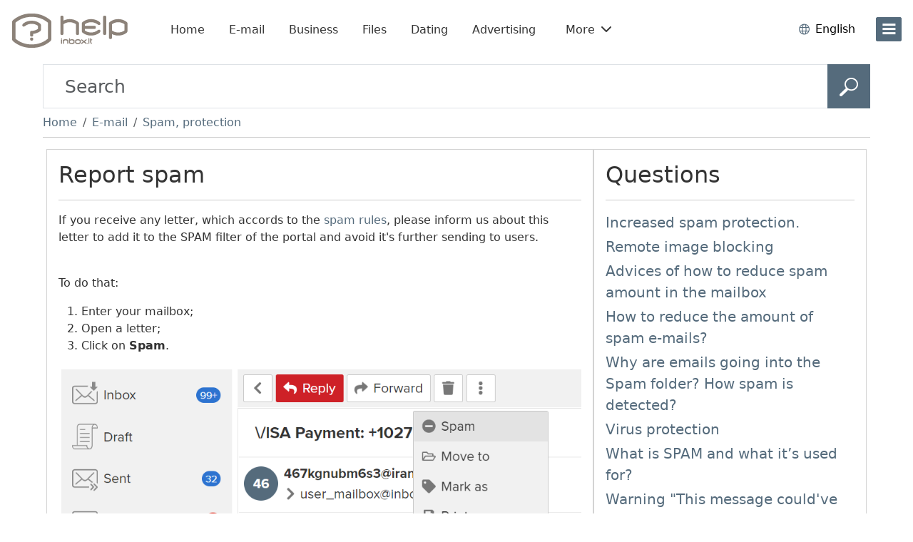

--- FILE ---
content_type: text/html; charset=UTF-8
request_url: http://help.inbox.lt/category/10057/question/10605
body_size: 9230
content:
<!doctype html>
<html lang="en" class="h-100">
<head>
    
    <meta name="viewport" content="width=device-width, initial-scale=1">
    <meta charset="UTF-8">
<link rel="preload" href="//pform.net/help/standard/be28c4b4bfd9a98/fonts/icons/core-icons.woff2?bd642303d41183f0359db7af63580556" as="font" type="font/woff2" crossorigin="anonymous">
<link rel="preload" href="//pform.net/help/standard/be28c4b4bfd9a98/fonts/icons/product-icons.woff2?166a64e931467a104b27ef4baddbf180" as="font" type="font/woff2" crossorigin="anonymous">
<script>
var inboxHtmlLoadTime = Date.now();
window.gemiusId = 'zapAgqMZj9reRV1gtBWX1abl38LIGwcPKovIKMxUUS3.n7';
</script>


    <!-- Google Tag Manager -->
    <script>
    window.dataLayer = window.dataLayer || [];
    function gtag(){dataLayer.push(arguments);}
    gtag('consent', 'default', {
        'ad_storage': 'denied',
        'analytics_storage': 'denied'
    });
    function loadGTM() {
        (function (w, d, s, l, i) {
            w[l] = w[l] || [];
            w[l].push({
                'gtm.start':
                    new Date().getTime(), event: 'gtm.js'
            });
            var f = d.getElementsByTagName(s)[0],
                j = d.createElement(s), dl = l != 'dataLayer' ? '&l=' + l : '';
            j.async = true;
            j.src =
                'https://www.googletagmanager.com/gtm.js?id=' + i + dl;
            f.parentNode.insertBefore(j, f);
        })(window, document, 'script', 'dataLayer', 'GTM-W2SPBCK');
    };
    loadGTM();
    </script>
    <!-- End Google Tag Manager -->


<title>Report spam - Inbox Help</title>
            <link rel="dns-prefetch" href="https://pform.net" />
        <meta content="Inbox Help - help system. Popular asked questions, product instructions, as well as other useful tips." name="description">
            <meta content="inbox help, help system, frequently asked questions, e-mail, the most popular questions on the inbox products, inbox instruction" name="keywords">
        <meta http-equiv="X-UA-Compatible" content="IE=edge">
    <meta name="viewport" content="width=device-width, initial-scale=1">
    <meta property="og:description" content="Inbox Help - help system. Popular asked questions, product instructions, as well as other useful tips.">
    <meta property="og:image" content="https://company.inbox.lv/files/2012/03/inbox.lt-520x275.jpg">
    <meta property="og:site_name" content="Inbox.lt Help">
    <meta property="og:title" content="Report spam - Inbox Help">
    <meta property="og:url" content="https://help.inbox.lt">
    <meta property="og:type" content="website">
    <meta property="fb:app_id" content="1141496955941604">
        <link rel="shortcut icon" href="/assets/com/img/icons/help/favicon.ico?25e26d69940f049" sizes="48x48" type="image/x-icon">

        <link rel="icon" href="//pform.net/help/standard/be28c4b4bfd9a98/img/icons/default/favicon.svg" sizes="any" type="image/svg+xml">
    <link rel="icon" type="image/png" sizes="32x32" href="//pform.net/help/standard/be28c4b4bfd9a98/img/icons/default/favicon-32x32.png">
    <link rel="icon" type="image/png" sizes="16x16" href="//pform.net/help/standard/be28c4b4bfd9a98/img/icons/default/favicon-16x16.png">
    <link rel="apple-touch-icon" sizes="180x180" href="//pform.net/help/standard/be28c4b4bfd9a98/img/icons/default/apple-touch-icon.png">
    <link rel="mask-icon" href="//pform.net/help/standard/be28c4b4bfd9a98/img/icons/default/safari-pinned-tab.svg" color="#5bbad5">
    <meta name="msapplication-TileColor" content="#da532c">
    <meta name="msapplication-config" content="//pform.net/help/standard/be28c4b4bfd9a98/img/icons/default/browserconfig.xml">
    <meta name="theme-color" content="#ffffff">
    <link rel="preload" href="//pform.net/help/standard/be28c4b4bfd9a98/js/toolbar-bundle.js" as="script" >         <link href="http://help.inbox.lt/category/10057/question/10605?language=en" hreflang="en" rel="alternate" title="In english">
    <link href="http://help.inbox.lt/category/10057/question/10605?language=lt" hreflang="lt" rel="alternate" title="Lietuvos">
    <link href="http://help.inbox.lt/category/10057/question/10605?language=ru" hreflang="ru" rel="alternate" title="на русском">
    <link href="http://help.inbox.lt/category/10057/question/10605?language=ee" hreflang="et" rel="alternate" title="Eesti">
    <link href="http://help.inbox.lt/category/10057/question/10605?language=lv" hreflang="lv" rel="alternate" title="Latviski">
    <link href="http://help.inbox.lt/category/10057/question/10605?language=es" hreflang="es" rel="alternate" title="Español">
    <link href="http://help.inbox.lt/category/10057/question/10605?language=fr" hreflang="fr" rel="alternate" title="En français">
    <link href="http://help.inbox.lt/category/10057/question/10605?language=de" hreflang="de" rel="alternate" title="In german">
        <link href="//pform.net/help/standard/be28c4b4bfd9a98/css/index.css" rel="stylesheet" type="text/css"/>

        <link href="//pform.net/help/25e26d69940f049/css/main.css" rel="stylesheet" type="text/css"/>

        
        




    


<script>
    (function (win) {
        win.inx = win.inx || {};
        Object.assign(win.inx, {
            ads: {
                purchaseFormQueryParam: 'showPurchaseForm',
                assets: {
                    defaultLogoPath: '//pform.net/help/standard/be28c4b4bfd9a98/img/logo/go/go_lt_color.svg',
                    mailPurchaseUrl: 'https://billing.inbox.lt/premium/mail?utm_source=inbox.lt&utm_medium=banner&utm_campaign=billing_page&utm_content=help&utm_term=popup_get_premium'
                },
                prodPromo: function (options) {
                    console.log('not initialized');
                }
            }
        });
                        Object.assign(inx, {
            i18n: {
                'Caps lock is on': "Caps Lock is on!",
                'Please enter your username and password': "Please enter your username and password",
                blockedAds: {
                    body: {
                        title: "It looks like you may be using an ad blocker",
                        bullets: [
                            "Please consider disabling it for our page or supporting us with ad-free <b>Inbox.lt Premium.</b>",
                            "Your support helps us provide quality content and services, keep it free and accessible by millions worldwide."
                        ],
                    },
                    allow_txt: "Allow Ads",
                    allow_url: "//help.inbox.lt/?keyword=adblock",
                    try_txt: "Try Inbox.lt Premium",
                    try_url: "https://billing.inbox.lt/premium/mail?utm_source=inbox.lt&utm_medium=banner&utm_campaign=billing_page&utm_content=help&utm_term=popup_adblock",
                    report: "Not using an ad blocker? <a href='//help.inbox.lt/feedback/send' target='_blank'>Report issue</a>",
                    close: "Close"
                },
                mailPlusPromo: {
                    body: "Upgrade to",
                    body1: "Premium",
                    txt1: "Get premium",
                    feature1: "Ad-Free Mailbox",
                    feature2: "Unlimited Email Sending",
                    feature3: "Ample File Storage",
                    feature4: "Secure Backup for Private Photos &amp; Videos!",
                    or: "or",
                    txt1_2: "Gift it",
                    txt2: "Later",
                    txt3: "Do not show this again",
                    close: "Close"
                }
            },
            params: {                                 domains_without_pass_hash_login: ["tvnet.lv","balticom.lv"],
                isMobile: false,
                isTablet: false,
                standard: {
                    path: "//pform.net/help/standard/be28c4b4bfd9a98/"
                },
                project: {
                    name: "help",
                    product: "help",
                    path: {
                        assets: "//pform.net/help/25e26d69940f049/"
                    },
                },
                user: {
                                    profileImg: {
                        addUrl: "//login.inbox.lt/profile/authenticate?nextPath=profile_personal&nextPathParams%5Baddimg%5D=1",
                        linkId: ".inx-link-to-profile"
                    }
                }
            },
            toolBar: {
                selectors: {
                    asideID: '#side-menu',
                    headerID: '#header',
                    langSwitch: 'lang-switch',
                    prodBarID: '#product-list',
                    siteLogo: '.branding__logo'
                }
            }
        });
            }(window));
</script>

</head>
<body class="d-flex flex-column h-100  gap-2 question">

<div class="flex-grow-1">
    <div class="d-flex flex-column container-fluid gap-2">
        <div class="mb-2">
            <div id="inx-img-test" style="display:none">
    <img class="prefetch_img" src="https://login.inbox.lt/assets/com/img/spacer.gif" />
    <img class="prefetch_img" src="https://help.inbox.lt/assets/com/img/spacer.gif" />
</div>
<header id="header" class="main-header px-3 py-3 ">
    
        <div class="header__col col-branding position-relative flex-shrink-0 ">
        <div class="branding">
                                                                <a class="branding__logo" href="/" title="Inbox Help (help1.inbox.lv)"                 
            style="background-image: url('/assets/com/img/logo/help/help_lt_gray.png?25e26d69940f049');"

        
><!-- logo --></a>
                                    </div>
    </div>

    <div class="header-product-menu d-none d-md-block" id="header-product-menu">
    <div class="header-product-menu__wrap">
        <div id="header-product-list" class="flex-grow-1">
            <ul class="d-flex flex-row ps-0 m-0 not-ready">
                                                                                                                    <li class="inx-header-product header-product-portal me-2">
                        <a class="btn  rounded-3 py-2"
                           href="//www.inbox.lt/?utm_source=help&amp;utm_medium=horizontal&amp;utm_term=en&amp;utm_campaign=toolbar"
                           title="Go to Inbox.lt - free 20 GB email site"
                           target="_self"
                           data-index="0"
                        >
                                                            Home
                                                    </a>
                    </li>
                                                                                                                                        <li class="inx-header-product header-product-mail me-2">
                        <a class="btn  rounded-3 py-2"
                           href="//email.inbox.lt/?utm_source=help&amp;utm_medium=horizontal&amp;utm_term=en&amp;utm_campaign=toolbar"
                           title="Go to Inbox Mail site"
                           target="_self"
                           data-index="1"
                        >
                                                            E-mail
                                                    </a>
                    </li>
                                                                                                                                        <li class="inx-header-product header-product-business_eu me-2">
                        <a class="btn  rounded-3 py-2"
                           href="https://www.inbox.eu/en/?utm_source=inbox.lt&amp;utm_medium=referral&amp;utm_campaign=email_eu&amp;utm_content=toolbar&amp;utm_term=vertical"
                           title="Go to Inbox site"
                           target="_blank"
                           data-index="2"
                        >
                                                            Business
                                                    </a>
                    </li>
                                                                                                                                        <li class="inx-header-product header-product-files me-2">
                        <a class="btn  rounded-3 py-2"
                           href="//files.inbox.lt/?utm_source=help&amp;utm_medium=horizontal&amp;utm_term=en&amp;utm_campaign=toolbar"
                           title="Go to Inbox.lt Files site"
                           target="_self"
                           data-index="3"
                        >
                                                            Files
                                                    </a>
                    </li>
                                                                                                                                        <li class="inx-header-product header-product-dating me-2">
                        <a class="btn  rounded-3 py-2"
                           href="//dating.inbox.lt/?utm_source=help&amp;utm_medium=horizontal&amp;utm_term=en&amp;utm_campaign=toolbar"
                           title="Go to Inbox Dating site"
                           target="_self"
                           data-index="4"
                        >
                                                            Dating
                                                    </a>
                    </li>
                                                                                                                                                                                                                                        <li class="inx-header-product me-2">
                    <a class="btn rounded-3 py-2"
                       href="//pricelist.inbox.lt/"
                       title="Advertising"
                       target="_blank"
                    >
                        Advertising
                    </a>
                </li>
                                    <li class="inx-header-product mx-2">
                        <div class="dropdown-center">
                            <a class="header-products-more-toggle btn rounded-3 py-2 dropdown-toggle caret-off" role="button" type="button" data-bs-toggle="dropdown" aria-expanded="false">
                                More
                                <span class="ps-1 ico ipi-chevron-down"></span>
                                <span class="ps-1 ico ipi-chevron-up"></span>
                            </a>
                            <div class="dropdown-menu rounded-3 mt-1" style="box-shadow: 0px 0px 32px 0px rgba(0, 0, 0, 0.18);">
                                <div class="px-3 pt-1">
                                    <ul class="header-product-more-list px-0">
                                                                                                                                                                                                                                                                                                                                                                        <li class="dropdown-item inx-header-product header-product-mail mx-0 py-1 px-0">
                                                    <a class="btn rounded-3 text-body py-0 w-100 text-start"
                                                       href="//email.inbox.lt/?utm_source=help&amp;utm_medium=horizontal&amp;utm_term=en&amp;utm_campaign=toolbar"
                                                       title="Go to Inbox Mail site"
                                                       target="_self"
                                                       data-index="1"
                                                    >
                                                        <span class="ico-product small-ico py-1 m-0 me-2 prod-mail text-brand-dark"></span>
                                                                                                                    E-mail
                                                                                                            </a>
                                                </li>
                                                                                                                                                                                                                                                                                                                                <li class="dropdown-item inx-header-product header-product-business_eu mx-0 py-1 px-0">
                                                    <a class="btn rounded-3 text-body py-0 w-100 text-start"
                                                       href="https://www.inbox.eu/en/?utm_source=inbox.lt&amp;utm_medium=referral&amp;utm_campaign=email_eu&amp;utm_content=toolbar&amp;utm_term=vertical"
                                                       title="Go to Inbox site"
                                                       target="_blank"
                                                       data-index="2"
                                                    >
                                                        <span class="ico-product small-ico py-1 m-0 me-2 prod-business_eu text-brand-dark"></span>
                                                                                                                    Business
                                                                                                            </a>
                                                </li>
                                                                                                                                                                                                                                                                                                                                <li class="dropdown-item inx-header-product header-product-files mx-0 py-1 px-0">
                                                    <a class="btn rounded-3 text-body py-0 w-100 text-start"
                                                       href="//files.inbox.lt/?utm_source=help&amp;utm_medium=horizontal&amp;utm_term=en&amp;utm_campaign=toolbar"
                                                       title="Go to Inbox.lt Files site"
                                                       target="_self"
                                                       data-index="3"
                                                    >
                                                        <span class="ico-product small-ico py-1 m-0 me-2 prod-files text-brand-dark"></span>
                                                                                                                    Files
                                                                                                            </a>
                                                </li>
                                                                                                                                                                                                                                                                                                                                <li class="dropdown-item inx-header-product header-product-dating mx-0 py-1 px-0">
                                                    <a class="btn rounded-3 text-body py-0 w-100 text-start"
                                                       href="//dating.inbox.lt/?utm_source=help&amp;utm_medium=horizontal&amp;utm_term=en&amp;utm_campaign=toolbar"
                                                       title="Go to Inbox Dating site"
                                                       target="_self"
                                                       data-index="4"
                                                    >
                                                        <span class="ico-product small-ico py-1 m-0 me-2 prod-dating text-brand-dark"></span>
                                                                                                                    Dating
                                                                                                            </a>
                                                </li>
                                                                                                                                                                                                                                                                                                                                <li class="dropdown-item inx-header-product header-product-contacts mx-0 py-1 px-0">
                                                    <a class="btn rounded-3 text-body py-0 w-100 text-start"
                                                       href="//contacts.inbox.lt/?utm_source=help&amp;utm_medium=horizontal&amp;utm_term=en&amp;utm_campaign=toolbar"
                                                       title="Go to Inbox Contacts site"
                                                       target="_self"
                                                       data-index="5"
                                                    >
                                                        <span class="ico-product small-ico py-1 m-0 me-2 prod-contacts text-brand-dark"></span>
                                                                                                                    Contacts
                                                                                                            </a>
                                                </li>
                                                                                                                                                                                                                                                                                                                                <li class="dropdown-item inx-header-product header-product-calendar mx-0 py-1 px-0">
                                                    <a class="btn rounded-3 text-body py-0 w-100 text-start"
                                                       href="//calendar.inbox.lt/?utm_source=help&amp;utm_medium=horizontal&amp;utm_term=en&amp;utm_campaign=toolbar"
                                                       title="Go to Inbox Calendar site"
                                                       target="_self"
                                                       data-index="6"
                                                    >
                                                        <span class="ico-product small-ico py-1 m-0 me-2 prod-calendar text-brand-dark"></span>
                                                                                                                    Calendar
                                                                                                            </a>
                                                </li>
                                                                                                                                                                                                                                                                                                                                <li class="dropdown-item inx-header-product header-product-inx mx-0 py-1 px-0">
                                                    <a class="btn rounded-3 text-body py-0 w-100 text-start"
                                                       href="//inx.inbox.lt/?utm_source=help&amp;utm_medium=horizontal&amp;utm_term=en&amp;utm_campaign=toolbar"
                                                       title="Go to URL shortener @ Inbox.lt site"
                                                       target="_self"
                                                       data-index="7"
                                                    >
                                                        <span class="ico-product small-ico py-1 m-0 me-2 prod-inx text-brand-dark"></span>
                                                                                                                    Shortlink
                                                                                                            </a>
                                                </li>
                                                                                                                                                                                                                                                                                                                                <li class="dropdown-item inx-header-product header-product-games mx-0 py-1 px-0">
                                                    <a class="btn rounded-3 text-body py-0 w-100 text-start"
                                                       href="https://mgames.asia/"
                                                       title="Go to mGames site"
                                                       target="_blank"
                                                       data-index="8"
                                                    >
                                                        <span class="ico-product small-ico py-1 m-0 me-2 prod-games text-brand-dark"></span>
                                                                                                                    Mgames
                                                                                                            </a>
                                                </li>
                                                                                                                                                                                                                                                                                                                                <li class="dropdown-item inx-header-product header-product-news mx-0 py-1 px-0">
                                                    <a class="btn rounded-3 text-body py-0 w-100 text-start"
                                                       href="https://news.inbox.eu/?language=en&amp;persist_language=1&amp;utm_source=portal&amp;utm_medium=vertical&amp;utm_term=lv&amp;utm_campaign=toolbar"
                                                       title="Go to Inbox site"
                                                       target="_blank"
                                                       data-index="9"
                                                    >
                                                        <span class="ico-product small-ico py-1 m-0 me-2 prod-news text-brand-dark"></span>
                                                                                                                    News
                                                                                                            </a>
                                                </li>
                                                                                                                        </ul>

                                                                            <hr>
                                        <div class="mb-2 mx-3">
                                            <a class="btn btn-brand-red w-100 mt-1 py-2 px-0 rounded-1"
                                               href="https://billing.inbox.lt/premium/mail?utm_source=inbox.lt&amp;utm_medium=referral&amp;utm_campaign=billing_page&amp;utm_content=toolbar&amp;utm_term=top_toolbar">
                                                Get Premium
                                            </a>
                                        </div>
                                                                    </div>
                            </div>
                        </div>
                    </li>
                            </ul>
        </div>
    </div>
</div>

        <div class="header__col col-profile ms-auto">
            <div id="lang-switch" class="nav-language dropdown-center d-inline-flex align-items-center position-relative mx-1 mx-sm-3">
    <div class="language-switch dropdown-toggle caret-off align-items-center text-brand-dark d-inline-flex position-relative"
         id="inx-lang-switch-button"
         data-bs-toggle="dropdown"
         data-bs-offset="-3, 18"
         type="button"
    >
        <span class="ico ipi-language fs-6 me-2" data-lang="en"></span>
        <span class="text-black d-none d-sm-inline d-md-none">EN</span>
        <span class="text-black d-none d-md-inline">English</span>
    </div>
    <ul id="top-lang-switch-ddown"
        aria-labelledby="inx-lang-switch-button"
        aria-expanded="false"
        class="dropdown-menu border-0 m-0 px-1 py-2"
    >
                                                        <li data-lang="lt" class="px-3 py-1 dropdown-item">
                    Lietuvių
                </li>
                                                <li data-lang="ru" class="px-3 py-1 dropdown-item">
                    Русский
                </li>
                                                <li data-lang="ee" class="px-3 py-1 dropdown-item">
                    Eesti
                </li>
                                                <li data-lang="lv" class="px-3 py-1 dropdown-item">
                    Latviešu
                </li>
                                                <li data-lang="es" class="px-3 py-1 dropdown-item">
                    Español
                </li>
                                                <li data-lang="fr" class="px-3 py-1 dropdown-item">
                    Français
                </li>
                                                <li data-lang="de" class="px-3 py-1 dropdown-item">
                    Deutsch
                </li>
                        </ul>
</div>

                        <button class="btn btn-brand-dark position-relative d-inline-flex flex-column flex-shrink-0 justify-content-center btn_i3x-side-menu" id="side-trigger" type="button" aria-label="menu"
                data-bs-toggle="offcanvas" data-bs-target="#side-menu" aria-controls="side-menu"
        >
            <span class="num-wrap ms-0 d-block"></span>
            <span class="open-sidebar ico ipi-bar m-0 p-0"></span>
        </button>
    </div>
</header>

        </div>

        <div class="container">
                            <form id="search"
      action="/search"
      class="form w-100"
      method="GET"
      name="search"
      role="search"
>
    <div class="input-group">
        <input type="text"
               class="form-control"
               name="query"
               placeholder="Search"
               value=""
               aria-describedby="search-submit"
        >
        <button id="search-submit"
                class="btn btn-primary"
                title="Search in help"
                type="submit"
                value="search">
            <span class="ifi-search"></span>
        </button>
    </div>
</form>            
            
                <nav id="breadcrumb" class="my-2">
        <ol class="breadcrumb m-0">
            <li class="breadcrumb-item">
                <a href="/" title="Home">Home</a>
            </li>
                                                                <li class="breadcrumb-item">
                                    <a href="/category/10001">
            E-mail
        </a>
    
                    </li>
                                <li class="breadcrumb-item">
                                <a href="/category/10057">
            Spam, protection
        </a>
    
                </li>
                                </ol>
    </nav>
    <hr class="mt-2 mb-3">


            <div id="flash-messages">
        <div class="alert alert-%TYPE% alert_has-icon alert-dismissible" id="alert-template" style="display:none">
        <button type="button" class="btn-close" data-bs-dismiss="alert">
            <span class="visually-hidden">Close</span>
        </button>
        %MESSAGE%
    </div>
</div>

            <div id="content" class="container">
                    <div class="d-flex flex-column flex-sm-row gap-2">
        <div class="col col-sm-7 col-lg-8">
            <div class="card">
                <div class="h2 mb-0" id="question_title">Report spam</div>
                <hr>
                <p>If you receive any letter, which accords to the <a href="10163">spam rules</a>, please inform us about this letter to add it to the SPAM filter of the portal and avoid it's further sending to&nbsp;users.</p>
<p><br />To do that:</p>
<ol>
<li>Enter your mailbox;</li>
<li>Open a letter;</li>
<li>Click on <strong>Spam</strong>.</li>
</ol>
<p><img src="/uimg/2023/05/2e849ef4be99f57a7daae46907541a-1683542670-base.png" alt="2e849ef4be99f57a7daae46907541a-1683542670-base.png" /></p>
<p style="text-align: center;">&nbsp;</p>
<p>In this case, letter goes to the queue of SPAM filter of the portal and if it is a spam, we will prevent it's further mailing to you and otherusers.<br />Thank you for the colaboration.</p>
<p><span style="color: #ff0000;"><strong>!</strong></span>&nbsp;After clicking on the&nbsp;<strong>Spam&nbsp;</strong><em>&nbsp;</em>button, this email will automatically be moved to the&nbsp;<strong>Trash</strong>, and in the<strong>&nbsp;Filters</strong><em>&nbsp;</em>section a rule will be created that will place all further such emails immediately in the&nbsp;<strong>Spam</strong>. If necessary, you can change the rules to something else, for example, immediately remove this letter from the mail. Read more about filters <a href="cat/28">here</a>.&nbsp;</p>
                                <hr>
                <a href="/feedback/send">
                    In case you did not find your answer contact us
                </a>

            </div>
        </div>

                    <div class="col col-sm-5 col-lg-4">
                <div id="questions" class="card">
    <div class="h2 m-0">Questions</div>
    <hr>
                    <div class="fs-5 text-muted " title="Increased spam protection." style="padding-bottom: 4px">
                            <a href="/category/10057/question/10709">
                    Increased spam protection.
                </a>
                    </div>
                    <div class="fs-5 text-muted " title="Remote image blocking" style="padding-bottom: 4px">
                            <a href="/category/10057/question/10123">
                    Remote image blocking
                </a>
                    </div>
                    <div class="fs-5 text-muted " title="Advices of how to reduce spam amount in the mailbox" style="padding-bottom: 4px">
                            <a href="/category/10057/question/10167">
                    Advices of how to reduce spam amount in the mailbox
                </a>
                    </div>
                    <div class="fs-5 text-muted " title="How to reduce the amount of spam e-mails?" style="padding-bottom: 4px">
                            <a href="/category/10057/question/10745">
                    How to reduce the amount of spam e-mails?
                </a>
                    </div>
                    <div class="fs-5 text-muted " title="Why are emails going into the Spam folder? How spam is detected?" style="padding-bottom: 4px">
                            <a href="/category/10057/question/10177">
                    Why are emails going into the Spam folder? How spam is detected?
                </a>
                    </div>
                    <div class="fs-5 text-muted " title="Virus protection
" style="padding-bottom: 4px">
                            <a href="/category/10057/question/10107">
                    Virus protection

                </a>
                    </div>
                    <div class="fs-5 text-muted " title="What is SPAM and what it’s used for?" style="padding-bottom: 4px">
                            <a href="/category/10057/question/10163">
                    What is SPAM and what it’s used for?
                </a>
                    </div>
                    <div class="fs-5 text-muted " title="Warning "This message could've been sent by user ..."" style="padding-bottom: 4px">
                            <a href="/category/10057/question/10533">
                    Warning "This message could've been sent by user ..."
                </a>
                    </div>
                    <div class="fs-5 text-muted " title="Warning for password transmission." style="padding-bottom: 4px">
                            <a href="/category/10057/question/10711">
                    Warning for password transmission.
                </a>
                    </div>
                    <div class="fs-5 text-muted " title="Someone is sending emails from my address" style="padding-bottom: 4px">
                            <a href="/category/10057/question/10751">
                    Someone is sending emails from my address
                </a>
                    </div>
                    <div class="fs-5 text-muted " title="I am receiving emails addressed to other users" style="padding-bottom: 4px">
                            <a href="/category/10057/question/10175">
                    I am receiving emails addressed to other users
                </a>
                    </div>
                    <div class="fs-5 text-muted current" title="Report spam" style="padding-bottom: 4px">
                            Report spam
                    </div>
                    <div class="fs-5 text-muted " title="Important messages coming into Spam folder." style="padding-bottom: 4px">
                            <a href="/category/10057/question/10749">
                    Important messages coming into Spam folder.
                </a>
                    </div>
                    <div class="fs-5 text-muted " title="The personalized letters or why my name /data are in the spam letter?" style="padding-bottom: 4px">
                            <a href="/category/10057/question/10171">
                    The personalized letters or why my name /data are in the spam letter?
                </a>
                    </div>
                    <div class="fs-5 text-muted " title="Why I've started to receive spam or lists of email addresses?" style="padding-bottom: 4px">
                            <a href="/category/10057/question/10165">
                    Why I've started to receive spam or lists of email addresses?
                </a>
                    </div>
                    <div class="fs-5 text-muted " title="I have received an e-mail from unknown sender and when I try to reply, I get a message saying that this address doesn't exist" style="padding-bottom: 4px">
                            <a href="/category/10057/question/10479">
                    I have received an e-mail from unknown sender and when I try to reply, I get a message saying that this address doesn't exist
                </a>
                    </div>
    </div>            </div>
            </div>
            </div>
        </div>
    </div>
</div>

    <div id="side-menu" class="offcanvas offcanvas-end" style="display: none" tabindex="-1">
    <div class="offcanvas-body side-wrapper h-100 position-relative">
        <div class="position-relative h-100 mx-3" id="sidebar">
                            <div class="login-buttons mt-3">
                    <a class="btn btn-brand-red w-100 my-1 rounded-3 signup-btn" href="//login.inbox.lt/signup?go=portal">
                        Sign up
                    </a>
                    <a class="btn w-100 my-1 rounded-3 login-btn" href="//login.inbox.lt/login">
                        Log in
                    </a>
                </div>
            
            <hr class="border-dark-subtle"/>

            <ul id="side-nav" class="side-list product-list mb-0">
                                                                            <li class="product-portal">
                                        
    <a class="btn btn-brand-dark rounded-3" style="position: relative;min-height:75px" href="//www.inbox.lt/?utm_source=help&amp;utm_medium=vertical&amp;utm_term=en&amp;utm_campaign=toolbar" target="_self" title="Go to Inbox.lt - free 20 GB email site">
        <span class="ico-product prod-home"></span>
        <span class="" style="overflow: hidden">
                            Inbox.lt
                    </span>
    </a>

                    </li>
                                                                            <li class="product-mail">
                                        
    <a class="btn btn-brand-dark rounded-3" style="position: relative;min-height:75px" href="//www.inbox.lt/" target="_self" title="Go to Inbox Mail site">
        <span class="ico-product prod-mail"></span>
        <span class="" style="overflow: hidden">
                            E-mail
                    </span>
    </a>

                    </li>
                                                                            <li class="product-business_eu">
                                        
    <a class="btn btn-brand-dark rounded-3" style="position: relative;min-height:75px" href="https://www.inbox.eu/en/?utm_source=inbox.lt&amp;utm_medium=referral&amp;utm_campaign=email_eu&amp;utm_content=toolbar&amp;utm_term=vertical" target="_blank" title="Go to Inbox site">
        <span class="ico-product prod-business_eu"></span>
        <span class="" style="overflow: hidden">
                            Business
                    </span>
    </a>

                    </li>
                                                                            <li class="product-files">
                                        
    <a class="btn btn-brand-dark rounded-3" style="position: relative;min-height:75px" href="//files.inbox.lt/?utm_source=help&amp;utm_medium=vertical&amp;utm_term=en&amp;utm_campaign=toolbar" target="_self" title="Go to Inbox.lt Files site">
        <span class="ico-product prod-files"></span>
        <span class="" style="overflow: hidden">
                            Files
                    </span>
    </a>

                    </li>
                                                                            <li class="product-dating">
                                        
    <a class="btn btn-brand-dark rounded-3" style="position: relative;min-height:75px" href="//dating.inbox.lt/?utm_source=help&amp;utm_medium=vertical&amp;utm_term=en&amp;utm_campaign=toolbar" target="_self" title="Go to Inbox Dating site">
        <span class="ico-product prod-dating"></span>
        <span class="" style="overflow: hidden">
                            Dating
                    </span>
    </a>

                    </li>
                                                                            <li class="product-contacts">
                                        
    <a class="btn btn-brand-dark rounded-3" style="position: relative;min-height:75px" href="//contacts.inbox.lt/?utm_source=help&amp;utm_medium=vertical&amp;utm_term=en&amp;utm_campaign=toolbar" target="_self" title="Go to Inbox Contacts site">
        <span class="ico-product prod-contacts"></span>
        <span class="" style="overflow: hidden">
                            Contacts
                    </span>
    </a>

                    </li>
                                                                            <li class="product-calendar">
                                        
    <a class="btn btn-brand-dark rounded-3" style="position: relative;min-height:75px" href="//calendar.inbox.lt/?utm_source=help&amp;utm_medium=vertical&amp;utm_term=en&amp;utm_campaign=toolbar" target="_self" title="Go to Inbox Calendar site">
        <span class="ico-product prod-calendar"></span>
        <span class="" style="overflow: hidden">
                            Calendar
                    </span>
    </a>

                    </li>
                                                                            <li class="product-inx">
                                        
    <a class="btn btn-brand-dark rounded-3" style="position: relative;min-height:75px" href="//inx.inbox.lt/?utm_source=help&amp;utm_medium=vertical&amp;utm_term=en&amp;utm_campaign=toolbar" target="_self" title="Go to URL shortener @ Inbox.lt site">
        <span class="ico-product prod-inx"></span>
        <span class="" style="overflow: hidden">
                            Shortlink
                    </span>
    </a>

                    </li>
                                                                            <li class="product-games">
                                        
    <a class="btn btn-brand-dark rounded-3" style="position: relative;min-height:75px" href="https://mgames.asia/" target="_blank" title="Go to mGames site">
        <span class="ico-product prod-games"></span>
        <span class="" style="overflow: hidden">
                            Mgames
                    </span>
    </a>

                    </li>
                                                                            <li class="product-news">
                                        
    <a class="btn btn-brand-dark rounded-3" style="position: relative;min-height:75px" href="https://news.inbox.eu/?language=en&amp;persist_language=1&amp;utm_source=portal&amp;utm_medium=vertical&amp;utm_term=lv&amp;utm_campaign=toolbar" target="_blank" title="Go to Inbox site">
        <span class="ico-product prod-news"></span>
        <span class="" style="overflow: hidden">
                            News
                    </span>
    </a>

                    </li>
                            </ul>

            <hr class="border-dark-subtle"/>

            
            <ul class="side-list side-footer m-0 border-0 links-100">
                                <li><a class="btn btn-brand-dark text-start py-2" href="//help.inbox.lt/?keyword=contacts">Contacts</a></li>
                <li><a class="btn btn-brand-dark text-start py-2" href="//help.inbox.lt/feedback?product=help&amp;url=%2F%2Fhelp.inbox.lt%2Fcategory%2F10057%2Fquestion%2F10605&amp;language=en">Support</a></li>
                <li><a class="btn btn-brand-dark text-start py-2" href="//pricelist.inbox.lt/">Advertising</a></li>
                                <li><a class="btn btn-brand-dark text-start py-2" href="//help.inbox.lt/?keyword=privacy_policy">Privacy</a></li>
                <li><a class="btn btn-brand-dark text-start py-2" href="//help.inbox.lt/?keyword=mail_disclaimer">Terms of Service</a></li>
            </ul>

            <p class="menu-label ms-2 ps-1 mt-3 mb-0">Download our app</p>
            <div class="app-stores d-flex justify-content-center ms-2 mt-3">
                <a href="https://apps.apple.com/us/app/inbox-lt/id863061217" target="_blank" title="App Store">
                    <i class="ico ipi-app-store"></i>
                </a>
                <a href="https://play.google.com/store/apps/details?id=lt.inbox.mailapp" target="_blank" title="Google Play">
                    <i class="ico ipi-google-play"></i>
                </a>
                <a href="https://appgallery.huawei.com/#/app/C101732931" target="_blank" title="Huawei Store">
                    <i class="ico ipi-huawei-store"></i>
                </a>
                <a href="https://galaxystore.samsung.com/detail/lt.inbox.mailapp" target="_blank" title="Samsung Store">
                    <i class="ico ipi-galaxy-store"></i>
                </a>
                                    <a href="https://global.app.mi.com/details?id=lt.inbox.mailapp" target="_blank" title="Mi Store">
                        <i class="ico ipi-xiaomi-store"></i>
                    </a>
                            </div>

            <hr class="border-dark-subtle my-4"/>

            <div class="social-icons social-icons ms-2 ps-1 pb-4">
                <a href="https://www.facebook.com/inbox.lv" target="_blank" title="facebook">
                    <i class="ico ipi-soc-facebook"></i>
                </a>
                                    <a href="https://www.instagram.com/inbox_lv/" target="_blank" title="Instagram">
                        <i class="ico ipi-soc-instagram"></i>
                    </a>
                    <a href="https://www.linkedin.com/company/inbox-lv/" target="_blank" title="LinkeIn">
                        <i class="ico ipi-soc-linkedin"></i>
                    </a>
                            </div>
        </div>
    </div>
    <div class='btn btn-brand-dark side-menu-close ico ipi-close-cross text-center'></div>
    </div>


    <script src="//pform.net/help/standard/be28c4b4bfd9a98/js/toolbar-bundle.js" type="text/javascript"></script>

<script src="//pform.net/help/25e26d69940f049/js/main.js" type="text/javascript"></script>



</body>
</html>
